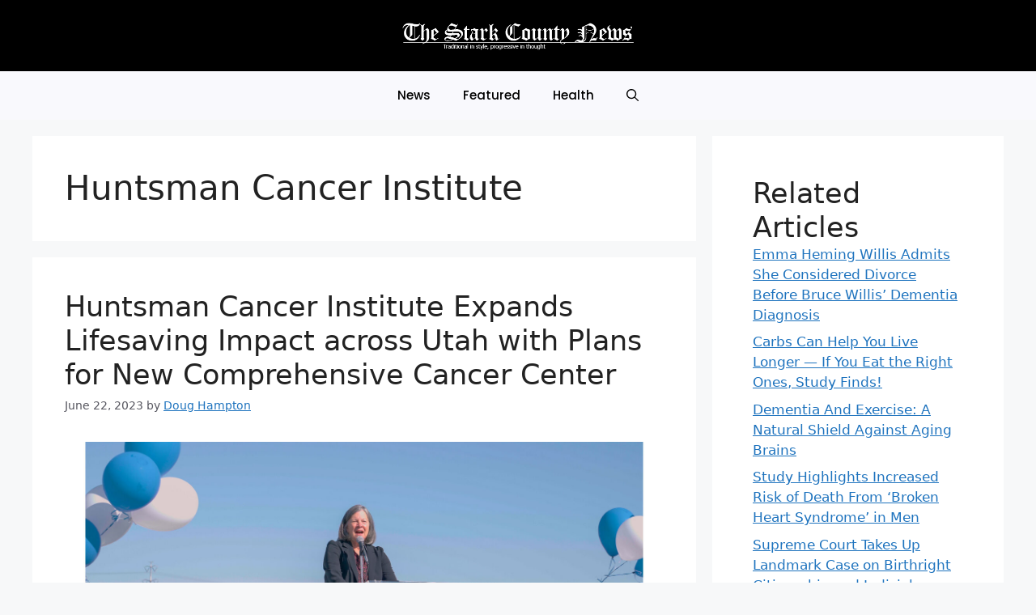

--- FILE ---
content_type: text/html; charset=UTF-8
request_url: https://countyenews.com/tag/huntsman-cancer-institute/
body_size: 16328
content:
<!DOCTYPE html>
<html lang="en-US">
<head>
	<meta charset="UTF-8">
	<meta name='robots' content='index, follow, max-image-preview:large, max-snippet:-1, max-video-preview:-1' />
<meta name="viewport" content="width=device-width, initial-scale=1">
	<!-- This site is optimized with the Yoast SEO plugin v22.2 - https://yoast.com/wordpress/plugins/seo/ -->
	<title>Huntsman Cancer Institute Archives - Stark County News</title>
	<link rel="canonical" href="https://countyenews.com/tag/huntsman-cancer-institute/" />
	<meta property="og:locale" content="en_US" />
	<meta property="og:type" content="article" />
	<meta property="og:title" content="Huntsman Cancer Institute Archives - Stark County News" />
	<meta property="og:url" content="https://countyenews.com/tag/huntsman-cancer-institute/" />
	<meta property="og:site_name" content="Stark County News" />
	<meta name="twitter:card" content="summary_large_image" />
	<script type="application/ld+json" class="yoast-schema-graph">{"@context":"https://schema.org","@graph":[{"@type":"CollectionPage","@id":"https://countyenews.com/tag/huntsman-cancer-institute/","url":"https://countyenews.com/tag/huntsman-cancer-institute/","name":"Huntsman Cancer Institute Archives - Stark County News","isPartOf":{"@id":"https://mig.countyenews.com/#website"},"primaryImageOfPage":{"@id":"https://countyenews.com/tag/huntsman-cancer-institute/#primaryimage"},"image":{"@id":"https://countyenews.com/tag/huntsman-cancer-institute/#primaryimage"},"thumbnailUrl":"https://countyenews.com/wp-content/uploads/2023/06/Mary_Beckerle_Utah_County_Announcement-scaled.jpg","breadcrumb":{"@id":"https://countyenews.com/tag/huntsman-cancer-institute/#breadcrumb"},"inLanguage":"en-US"},{"@type":"ImageObject","inLanguage":"en-US","@id":"https://countyenews.com/tag/huntsman-cancer-institute/#primaryimage","url":"https://countyenews.com/wp-content/uploads/2023/06/Mary_Beckerle_Utah_County_Announcement-scaled.jpg","contentUrl":"https://countyenews.com/wp-content/uploads/2023/06/Mary_Beckerle_Utah_County_Announcement-scaled.jpg","width":2560,"height":1341},{"@type":"BreadcrumbList","@id":"https://countyenews.com/tag/huntsman-cancer-institute/#breadcrumb","itemListElement":[{"@type":"ListItem","position":1,"name":"Home","item":"https://countyenews.com/"},{"@type":"ListItem","position":2,"name":"Huntsman Cancer Institute"}]},{"@type":"WebSite","@id":"https://mig.countyenews.com/#website","url":"https://mig.countyenews.com/","name":"Stark County News","description":"The Online Home of The Stark County News","publisher":{"@id":"https://mig.countyenews.com/#organization"},"potentialAction":[{"@type":"SearchAction","target":{"@type":"EntryPoint","urlTemplate":"https://mig.countyenews.com/?s={search_term_string}"},"query-input":"required name=search_term_string"}],"inLanguage":"en-US"},{"@type":"Organization","@id":"https://mig.countyenews.com/#organization","name":"Stark County News","url":"https://mig.countyenews.com/","logo":{"@type":"ImageObject","inLanguage":"en-US","@id":"https://mig.countyenews.com/#/schema/logo/image/","url":"https://countyenews.com/wp-content/uploads/2024/02/logo-2-2.png","contentUrl":"https://countyenews.com/wp-content/uploads/2024/02/logo-2-2.png","width":936,"height":95,"caption":"Stark County News"},"image":{"@id":"https://mig.countyenews.com/#/schema/logo/image/"}}]}</script>
	<!-- / Yoast SEO plugin. -->


<link href='https://fonts.gstatic.com' crossorigin rel='preconnect' />
<link href='https://fonts.googleapis.com' crossorigin rel='preconnect' />
<link rel="alternate" type="application/rss+xml" title="Stark County News &raquo; Feed" href="https://countyenews.com/feed/" />
<link rel="alternate" type="application/rss+xml" title="Stark County News &raquo; Comments Feed" href="https://countyenews.com/comments/feed/" />
<link rel="alternate" type="application/rss+xml" title="Stark County News &raquo; Huntsman Cancer Institute Tag Feed" href="https://countyenews.com/tag/huntsman-cancer-institute/feed/" />
<style id='wp-img-auto-sizes-contain-inline-css'>
img:is([sizes=auto i],[sizes^="auto," i]){contain-intrinsic-size:3000px 1500px}
/*# sourceURL=wp-img-auto-sizes-contain-inline-css */
</style>
<style id='wp-emoji-styles-inline-css'>

	img.wp-smiley, img.emoji {
		display: inline !important;
		border: none !important;
		box-shadow: none !important;
		height: 1em !important;
		width: 1em !important;
		margin: 0 0.07em !important;
		vertical-align: -0.1em !important;
		background: none !important;
		padding: 0 !important;
	}
/*# sourceURL=wp-emoji-styles-inline-css */
</style>
<style id='wp-block-library-inline-css'>
:root{--wp-block-synced-color:#7a00df;--wp-block-synced-color--rgb:122,0,223;--wp-bound-block-color:var(--wp-block-synced-color);--wp-editor-canvas-background:#ddd;--wp-admin-theme-color:#007cba;--wp-admin-theme-color--rgb:0,124,186;--wp-admin-theme-color-darker-10:#006ba1;--wp-admin-theme-color-darker-10--rgb:0,107,160.5;--wp-admin-theme-color-darker-20:#005a87;--wp-admin-theme-color-darker-20--rgb:0,90,135;--wp-admin-border-width-focus:2px}@media (min-resolution:192dpi){:root{--wp-admin-border-width-focus:1.5px}}.wp-element-button{cursor:pointer}:root .has-very-light-gray-background-color{background-color:#eee}:root .has-very-dark-gray-background-color{background-color:#313131}:root .has-very-light-gray-color{color:#eee}:root .has-very-dark-gray-color{color:#313131}:root .has-vivid-green-cyan-to-vivid-cyan-blue-gradient-background{background:linear-gradient(135deg,#00d084,#0693e3)}:root .has-purple-crush-gradient-background{background:linear-gradient(135deg,#34e2e4,#4721fb 50%,#ab1dfe)}:root .has-hazy-dawn-gradient-background{background:linear-gradient(135deg,#faaca8,#dad0ec)}:root .has-subdued-olive-gradient-background{background:linear-gradient(135deg,#fafae1,#67a671)}:root .has-atomic-cream-gradient-background{background:linear-gradient(135deg,#fdd79a,#004a59)}:root .has-nightshade-gradient-background{background:linear-gradient(135deg,#330968,#31cdcf)}:root .has-midnight-gradient-background{background:linear-gradient(135deg,#020381,#2874fc)}:root{--wp--preset--font-size--normal:16px;--wp--preset--font-size--huge:42px}.has-regular-font-size{font-size:1em}.has-larger-font-size{font-size:2.625em}.has-normal-font-size{font-size:var(--wp--preset--font-size--normal)}.has-huge-font-size{font-size:var(--wp--preset--font-size--huge)}.has-text-align-center{text-align:center}.has-text-align-left{text-align:left}.has-text-align-right{text-align:right}.has-fit-text{white-space:nowrap!important}#end-resizable-editor-section{display:none}.aligncenter{clear:both}.items-justified-left{justify-content:flex-start}.items-justified-center{justify-content:center}.items-justified-right{justify-content:flex-end}.items-justified-space-between{justify-content:space-between}.screen-reader-text{border:0;clip-path:inset(50%);height:1px;margin:-1px;overflow:hidden;padding:0;position:absolute;width:1px;word-wrap:normal!important}.screen-reader-text:focus{background-color:#ddd;clip-path:none;color:#444;display:block;font-size:1em;height:auto;left:5px;line-height:normal;padding:15px 23px 14px;text-decoration:none;top:5px;width:auto;z-index:100000}html :where(.has-border-color){border-style:solid}html :where([style*=border-top-color]){border-top-style:solid}html :where([style*=border-right-color]){border-right-style:solid}html :where([style*=border-bottom-color]){border-bottom-style:solid}html :where([style*=border-left-color]){border-left-style:solid}html :where([style*=border-width]){border-style:solid}html :where([style*=border-top-width]){border-top-style:solid}html :where([style*=border-right-width]){border-right-style:solid}html :where([style*=border-bottom-width]){border-bottom-style:solid}html :where([style*=border-left-width]){border-left-style:solid}html :where(img[class*=wp-image-]){height:auto;max-width:100%}:where(figure){margin:0 0 1em}html :where(.is-position-sticky){--wp-admin--admin-bar--position-offset:var(--wp-admin--admin-bar--height,0px)}@media screen and (max-width:600px){html :where(.is-position-sticky){--wp-admin--admin-bar--position-offset:0px}}

/*# sourceURL=wp-block-library-inline-css */
</style><style id='wp-block-categories-inline-css'>
.wp-block-categories{box-sizing:border-box}.wp-block-categories.alignleft{margin-right:2em}.wp-block-categories.alignright{margin-left:2em}.wp-block-categories.wp-block-categories-dropdown.aligncenter{text-align:center}.wp-block-categories .wp-block-categories__label{display:block;width:100%}
/*# sourceURL=https://countyenews.com/wp-includes/blocks/categories/style.min.css */
</style>
<style id='wp-block-latest-posts-inline-css'>
.wp-block-latest-posts{box-sizing:border-box}.wp-block-latest-posts.alignleft{margin-right:2em}.wp-block-latest-posts.alignright{margin-left:2em}.wp-block-latest-posts.wp-block-latest-posts__list{list-style:none}.wp-block-latest-posts.wp-block-latest-posts__list li{clear:both;overflow-wrap:break-word}.wp-block-latest-posts.is-grid{display:flex;flex-wrap:wrap}.wp-block-latest-posts.is-grid li{margin:0 1.25em 1.25em 0;width:100%}@media (min-width:600px){.wp-block-latest-posts.columns-2 li{width:calc(50% - .625em)}.wp-block-latest-posts.columns-2 li:nth-child(2n){margin-right:0}.wp-block-latest-posts.columns-3 li{width:calc(33.33333% - .83333em)}.wp-block-latest-posts.columns-3 li:nth-child(3n){margin-right:0}.wp-block-latest-posts.columns-4 li{width:calc(25% - .9375em)}.wp-block-latest-posts.columns-4 li:nth-child(4n){margin-right:0}.wp-block-latest-posts.columns-5 li{width:calc(20% - 1em)}.wp-block-latest-posts.columns-5 li:nth-child(5n){margin-right:0}.wp-block-latest-posts.columns-6 li{width:calc(16.66667% - 1.04167em)}.wp-block-latest-posts.columns-6 li:nth-child(6n){margin-right:0}}:root :where(.wp-block-latest-posts.is-grid){padding:0}:root :where(.wp-block-latest-posts.wp-block-latest-posts__list){padding-left:0}.wp-block-latest-posts__post-author,.wp-block-latest-posts__post-date{display:block;font-size:.8125em}.wp-block-latest-posts__post-excerpt,.wp-block-latest-posts__post-full-content{margin-bottom:1em;margin-top:.5em}.wp-block-latest-posts__featured-image a{display:inline-block}.wp-block-latest-posts__featured-image img{height:auto;max-width:100%;width:auto}.wp-block-latest-posts__featured-image.alignleft{float:left;margin-right:1em}.wp-block-latest-posts__featured-image.alignright{float:right;margin-left:1em}.wp-block-latest-posts__featured-image.aligncenter{margin-bottom:1em;text-align:center}
/*# sourceURL=https://countyenews.com/wp-includes/blocks/latest-posts/style.min.css */
</style>
<style id='global-styles-inline-css'>
:root{--wp--preset--aspect-ratio--square: 1;--wp--preset--aspect-ratio--4-3: 4/3;--wp--preset--aspect-ratio--3-4: 3/4;--wp--preset--aspect-ratio--3-2: 3/2;--wp--preset--aspect-ratio--2-3: 2/3;--wp--preset--aspect-ratio--16-9: 16/9;--wp--preset--aspect-ratio--9-16: 9/16;--wp--preset--color--black: #000000;--wp--preset--color--cyan-bluish-gray: #abb8c3;--wp--preset--color--white: #ffffff;--wp--preset--color--pale-pink: #f78da7;--wp--preset--color--vivid-red: #cf2e2e;--wp--preset--color--luminous-vivid-orange: #ff6900;--wp--preset--color--luminous-vivid-amber: #fcb900;--wp--preset--color--light-green-cyan: #7bdcb5;--wp--preset--color--vivid-green-cyan: #00d084;--wp--preset--color--pale-cyan-blue: #8ed1fc;--wp--preset--color--vivid-cyan-blue: #0693e3;--wp--preset--color--vivid-purple: #9b51e0;--wp--preset--color--contrast: var(--contrast);--wp--preset--color--contrast-2: var(--contrast-2);--wp--preset--color--contrast-3: var(--contrast-3);--wp--preset--color--base: var(--base);--wp--preset--color--base-2: var(--base-2);--wp--preset--color--base-3: var(--base-3);--wp--preset--color--accent: var(--accent);--wp--preset--gradient--vivid-cyan-blue-to-vivid-purple: linear-gradient(135deg,rgb(6,147,227) 0%,rgb(155,81,224) 100%);--wp--preset--gradient--light-green-cyan-to-vivid-green-cyan: linear-gradient(135deg,rgb(122,220,180) 0%,rgb(0,208,130) 100%);--wp--preset--gradient--luminous-vivid-amber-to-luminous-vivid-orange: linear-gradient(135deg,rgb(252,185,0) 0%,rgb(255,105,0) 100%);--wp--preset--gradient--luminous-vivid-orange-to-vivid-red: linear-gradient(135deg,rgb(255,105,0) 0%,rgb(207,46,46) 100%);--wp--preset--gradient--very-light-gray-to-cyan-bluish-gray: linear-gradient(135deg,rgb(238,238,238) 0%,rgb(169,184,195) 100%);--wp--preset--gradient--cool-to-warm-spectrum: linear-gradient(135deg,rgb(74,234,220) 0%,rgb(151,120,209) 20%,rgb(207,42,186) 40%,rgb(238,44,130) 60%,rgb(251,105,98) 80%,rgb(254,248,76) 100%);--wp--preset--gradient--blush-light-purple: linear-gradient(135deg,rgb(255,206,236) 0%,rgb(152,150,240) 100%);--wp--preset--gradient--blush-bordeaux: linear-gradient(135deg,rgb(254,205,165) 0%,rgb(254,45,45) 50%,rgb(107,0,62) 100%);--wp--preset--gradient--luminous-dusk: linear-gradient(135deg,rgb(255,203,112) 0%,rgb(199,81,192) 50%,rgb(65,88,208) 100%);--wp--preset--gradient--pale-ocean: linear-gradient(135deg,rgb(255,245,203) 0%,rgb(182,227,212) 50%,rgb(51,167,181) 100%);--wp--preset--gradient--electric-grass: linear-gradient(135deg,rgb(202,248,128) 0%,rgb(113,206,126) 100%);--wp--preset--gradient--midnight: linear-gradient(135deg,rgb(2,3,129) 0%,rgb(40,116,252) 100%);--wp--preset--font-size--small: 13px;--wp--preset--font-size--medium: 20px;--wp--preset--font-size--large: 36px;--wp--preset--font-size--x-large: 42px;--wp--preset--spacing--20: 0.44rem;--wp--preset--spacing--30: 0.67rem;--wp--preset--spacing--40: 1rem;--wp--preset--spacing--50: 1.5rem;--wp--preset--spacing--60: 2.25rem;--wp--preset--spacing--70: 3.38rem;--wp--preset--spacing--80: 5.06rem;--wp--preset--shadow--natural: 6px 6px 9px rgba(0, 0, 0, 0.2);--wp--preset--shadow--deep: 12px 12px 50px rgba(0, 0, 0, 0.4);--wp--preset--shadow--sharp: 6px 6px 0px rgba(0, 0, 0, 0.2);--wp--preset--shadow--outlined: 6px 6px 0px -3px rgb(255, 255, 255), 6px 6px rgb(0, 0, 0);--wp--preset--shadow--crisp: 6px 6px 0px rgb(0, 0, 0);}:where(.is-layout-flex){gap: 0.5em;}:where(.is-layout-grid){gap: 0.5em;}body .is-layout-flex{display: flex;}.is-layout-flex{flex-wrap: wrap;align-items: center;}.is-layout-flex > :is(*, div){margin: 0;}body .is-layout-grid{display: grid;}.is-layout-grid > :is(*, div){margin: 0;}:where(.wp-block-columns.is-layout-flex){gap: 2em;}:where(.wp-block-columns.is-layout-grid){gap: 2em;}:where(.wp-block-post-template.is-layout-flex){gap: 1.25em;}:where(.wp-block-post-template.is-layout-grid){gap: 1.25em;}.has-black-color{color: var(--wp--preset--color--black) !important;}.has-cyan-bluish-gray-color{color: var(--wp--preset--color--cyan-bluish-gray) !important;}.has-white-color{color: var(--wp--preset--color--white) !important;}.has-pale-pink-color{color: var(--wp--preset--color--pale-pink) !important;}.has-vivid-red-color{color: var(--wp--preset--color--vivid-red) !important;}.has-luminous-vivid-orange-color{color: var(--wp--preset--color--luminous-vivid-orange) !important;}.has-luminous-vivid-amber-color{color: var(--wp--preset--color--luminous-vivid-amber) !important;}.has-light-green-cyan-color{color: var(--wp--preset--color--light-green-cyan) !important;}.has-vivid-green-cyan-color{color: var(--wp--preset--color--vivid-green-cyan) !important;}.has-pale-cyan-blue-color{color: var(--wp--preset--color--pale-cyan-blue) !important;}.has-vivid-cyan-blue-color{color: var(--wp--preset--color--vivid-cyan-blue) !important;}.has-vivid-purple-color{color: var(--wp--preset--color--vivid-purple) !important;}.has-black-background-color{background-color: var(--wp--preset--color--black) !important;}.has-cyan-bluish-gray-background-color{background-color: var(--wp--preset--color--cyan-bluish-gray) !important;}.has-white-background-color{background-color: var(--wp--preset--color--white) !important;}.has-pale-pink-background-color{background-color: var(--wp--preset--color--pale-pink) !important;}.has-vivid-red-background-color{background-color: var(--wp--preset--color--vivid-red) !important;}.has-luminous-vivid-orange-background-color{background-color: var(--wp--preset--color--luminous-vivid-orange) !important;}.has-luminous-vivid-amber-background-color{background-color: var(--wp--preset--color--luminous-vivid-amber) !important;}.has-light-green-cyan-background-color{background-color: var(--wp--preset--color--light-green-cyan) !important;}.has-vivid-green-cyan-background-color{background-color: var(--wp--preset--color--vivid-green-cyan) !important;}.has-pale-cyan-blue-background-color{background-color: var(--wp--preset--color--pale-cyan-blue) !important;}.has-vivid-cyan-blue-background-color{background-color: var(--wp--preset--color--vivid-cyan-blue) !important;}.has-vivid-purple-background-color{background-color: var(--wp--preset--color--vivid-purple) !important;}.has-black-border-color{border-color: var(--wp--preset--color--black) !important;}.has-cyan-bluish-gray-border-color{border-color: var(--wp--preset--color--cyan-bluish-gray) !important;}.has-white-border-color{border-color: var(--wp--preset--color--white) !important;}.has-pale-pink-border-color{border-color: var(--wp--preset--color--pale-pink) !important;}.has-vivid-red-border-color{border-color: var(--wp--preset--color--vivid-red) !important;}.has-luminous-vivid-orange-border-color{border-color: var(--wp--preset--color--luminous-vivid-orange) !important;}.has-luminous-vivid-amber-border-color{border-color: var(--wp--preset--color--luminous-vivid-amber) !important;}.has-light-green-cyan-border-color{border-color: var(--wp--preset--color--light-green-cyan) !important;}.has-vivid-green-cyan-border-color{border-color: var(--wp--preset--color--vivid-green-cyan) !important;}.has-pale-cyan-blue-border-color{border-color: var(--wp--preset--color--pale-cyan-blue) !important;}.has-vivid-cyan-blue-border-color{border-color: var(--wp--preset--color--vivid-cyan-blue) !important;}.has-vivid-purple-border-color{border-color: var(--wp--preset--color--vivid-purple) !important;}.has-vivid-cyan-blue-to-vivid-purple-gradient-background{background: var(--wp--preset--gradient--vivid-cyan-blue-to-vivid-purple) !important;}.has-light-green-cyan-to-vivid-green-cyan-gradient-background{background: var(--wp--preset--gradient--light-green-cyan-to-vivid-green-cyan) !important;}.has-luminous-vivid-amber-to-luminous-vivid-orange-gradient-background{background: var(--wp--preset--gradient--luminous-vivid-amber-to-luminous-vivid-orange) !important;}.has-luminous-vivid-orange-to-vivid-red-gradient-background{background: var(--wp--preset--gradient--luminous-vivid-orange-to-vivid-red) !important;}.has-very-light-gray-to-cyan-bluish-gray-gradient-background{background: var(--wp--preset--gradient--very-light-gray-to-cyan-bluish-gray) !important;}.has-cool-to-warm-spectrum-gradient-background{background: var(--wp--preset--gradient--cool-to-warm-spectrum) !important;}.has-blush-light-purple-gradient-background{background: var(--wp--preset--gradient--blush-light-purple) !important;}.has-blush-bordeaux-gradient-background{background: var(--wp--preset--gradient--blush-bordeaux) !important;}.has-luminous-dusk-gradient-background{background: var(--wp--preset--gradient--luminous-dusk) !important;}.has-pale-ocean-gradient-background{background: var(--wp--preset--gradient--pale-ocean) !important;}.has-electric-grass-gradient-background{background: var(--wp--preset--gradient--electric-grass) !important;}.has-midnight-gradient-background{background: var(--wp--preset--gradient--midnight) !important;}.has-small-font-size{font-size: var(--wp--preset--font-size--small) !important;}.has-medium-font-size{font-size: var(--wp--preset--font-size--medium) !important;}.has-large-font-size{font-size: var(--wp--preset--font-size--large) !important;}.has-x-large-font-size{font-size: var(--wp--preset--font-size--x-large) !important;}
/*# sourceURL=global-styles-inline-css */
</style>

<style id='classic-theme-styles-inline-css'>
/*! This file is auto-generated */
.wp-block-button__link{color:#fff;background-color:#32373c;border-radius:9999px;box-shadow:none;text-decoration:none;padding:calc(.667em + 2px) calc(1.333em + 2px);font-size:1.125em}.wp-block-file__button{background:#32373c;color:#fff;text-decoration:none}
/*# sourceURL=/wp-includes/css/classic-themes.min.css */
</style>
<link rel='stylesheet' id='affiliate-block-fontawesome-css' href='https://countyenews.com/wp-content/plugins/affiliatebooster-blocks/dist/assets/fontawesome/css/all.min.css?ver=1758633397' media='all' />
<link rel='stylesheet' id='everest-forms-general-css' href='https://countyenews.com/wp-content/plugins/everest-forms/assets/css/everest-forms.css?ver=2.0.7' media='all' />
<link rel='stylesheet' id='uagb-block-positioning-css-css' href='https://countyenews.com/wp-content/plugins/ultimate-addons-for-gutenberg/assets/css/spectra-block-positioning.min.css?ver=2.12.4' media='all' />
<link rel='stylesheet' id='uag-style-1909-css' href='https://countyenews.com/wp-content/uploads/uag-plugin/assets/2000/uag-css-1909.css?ver=1758633343' media='all' />
<link rel='stylesheet' id='generate-style-css' href='https://countyenews.com/wp-content/themes/generatepress/assets/css/main.min.css?ver=3.4.0' media='all' />
<style id='generate-style-inline-css'>
body{background-color:var(--base-2);color:var(--contrast);}a{color:var(--accent);}a{text-decoration:underline;}.entry-title a, .site-branding a, a.button, .wp-block-button__link, .main-navigation a{text-decoration:none;}a:hover, a:focus, a:active{color:var(--contrast);}.wp-block-group__inner-container{max-width:1200px;margin-left:auto;margin-right:auto;}.site-header .header-image{width:470px;}:root{--contrast:#222222;--contrast-2:#575760;--contrast-3:#b2b2be;--base:#f0f0f0;--base-2:#f7f8f9;--base-3:#ffffff;--accent:#1e73be;}:root .has-contrast-color{color:var(--contrast);}:root .has-contrast-background-color{background-color:var(--contrast);}:root .has-contrast-2-color{color:var(--contrast-2);}:root .has-contrast-2-background-color{background-color:var(--contrast-2);}:root .has-contrast-3-color{color:var(--contrast-3);}:root .has-contrast-3-background-color{background-color:var(--contrast-3);}:root .has-base-color{color:var(--base);}:root .has-base-background-color{background-color:var(--base);}:root .has-base-2-color{color:var(--base-2);}:root .has-base-2-background-color{background-color:var(--base-2);}:root .has-base-3-color{color:var(--base-3);}:root .has-base-3-background-color{background-color:var(--base-3);}:root .has-accent-color{color:var(--accent);}:root .has-accent-background-color{background-color:var(--accent);}.gp-modal:not(.gp-modal--open):not(.gp-modal--transition){display:none;}.gp-modal--transition:not(.gp-modal--open){pointer-events:none;}.gp-modal-overlay:not(.gp-modal-overlay--open):not(.gp-modal--transition){display:none;}.gp-modal__overlay{display:none;position:fixed;top:0;left:0;right:0;bottom:0;background:rgba(0,0,0,0.2);display:flex;justify-content:center;align-items:center;z-index:10000;backdrop-filter:blur(3px);transition:opacity 500ms ease;opacity:0;}.gp-modal--open:not(.gp-modal--transition) .gp-modal__overlay{opacity:1;}.gp-modal__container{max-width:100%;max-height:100vh;transform:scale(0.9);transition:transform 500ms ease;padding:0 10px;}.gp-modal--open:not(.gp-modal--transition) .gp-modal__container{transform:scale(1);}.search-modal-fields{display:flex;}.gp-search-modal .gp-modal__overlay{align-items:flex-start;padding-top:25vh;background:var(--gp-search-modal-overlay-bg-color);}.search-modal-form{width:500px;max-width:100%;background-color:var(--gp-search-modal-bg-color);color:var(--gp-search-modal-text-color);}.search-modal-form .search-field, .search-modal-form .search-field:focus{width:100%;height:60px;background-color:transparent;border:0;appearance:none;color:currentColor;}.search-modal-fields button, .search-modal-fields button:active, .search-modal-fields button:focus, .search-modal-fields button:hover{background-color:transparent;border:0;color:currentColor;width:60px;}.main-navigation a, .main-navigation .menu-toggle, .main-navigation .menu-bar-items{font-family:Poppins, poppins;font-weight:500;}.top-bar{background-color:#636363;color:#ffffff;}.top-bar a{color:#ffffff;}.top-bar a:hover{color:#303030;}.site-header{background-color:#000000;}.main-title a,.main-title a:hover{color:var(--contrast);}.site-description{color:var(--contrast-2);}.main-navigation,.main-navigation ul ul{background-color:#F9F9FD;}.main-navigation .main-nav ul li a, .main-navigation .menu-toggle, .main-navigation .menu-bar-items{color:#000000;}.main-navigation .main-nav ul li:not([class*="current-menu-"]):hover > a, .main-navigation .main-nav ul li:not([class*="current-menu-"]):focus > a, .main-navigation .main-nav ul li.sfHover:not([class*="current-menu-"]) > a, .main-navigation .menu-bar-item:hover > a, .main-navigation .menu-bar-item.sfHover > a{color:#0d0756;}button.menu-toggle:hover,button.menu-toggle:focus{color:#000000;}.main-navigation .main-nav ul li[class*="current-menu-"] > a{color:var(--accent);}.navigation-search input[type="search"],.navigation-search input[type="search"]:active, .navigation-search input[type="search"]:focus, .main-navigation .main-nav ul li.search-item.active > a, .main-navigation .menu-bar-items .search-item.active > a{color:#0d0756;}.main-navigation ul ul{background-color:rgba(0,0,0,0.04);}.main-navigation .main-nav ul ul li a{color:#ffffff;}.separate-containers .inside-article, .separate-containers .comments-area, .separate-containers .page-header, .one-container .container, .separate-containers .paging-navigation, .inside-page-header{background-color:var(--base-3);}.entry-title a{color:var(--contrast);}.entry-title a:hover{color:var(--contrast-2);}.entry-meta{color:var(--contrast-2);}.sidebar .widget{background-color:var(--base-3);}.footer-widgets{background-color:var(--base-3);}.site-info{background-color:var(--base-3);}input[type="text"],input[type="email"],input[type="url"],input[type="password"],input[type="search"],input[type="tel"],input[type="number"],textarea,select{color:var(--contrast);background-color:var(--base-2);border-color:var(--base);}input[type="text"]:focus,input[type="email"]:focus,input[type="url"]:focus,input[type="password"]:focus,input[type="search"]:focus,input[type="tel"]:focus,input[type="number"]:focus,textarea:focus,select:focus{color:var(--contrast);background-color:var(--base-2);border-color:var(--contrast-3);}button,html input[type="button"],input[type="reset"],input[type="submit"],a.button,a.wp-block-button__link:not(.has-background){color:#ffffff;background-color:#55555e;}button:hover,html input[type="button"]:hover,input[type="reset"]:hover,input[type="submit"]:hover,a.button:hover,button:focus,html input[type="button"]:focus,input[type="reset"]:focus,input[type="submit"]:focus,a.button:focus,a.wp-block-button__link:not(.has-background):active,a.wp-block-button__link:not(.has-background):focus,a.wp-block-button__link:not(.has-background):hover{color:#ffffff;background-color:#3f4047;}a.generate-back-to-top{background-color:rgba( 0,0,0,0.4 );color:#ffffff;}a.generate-back-to-top:hover,a.generate-back-to-top:focus{background-color:rgba( 0,0,0,0.6 );color:#ffffff;}:root{--gp-search-modal-bg-color:var(--base-3);--gp-search-modal-text-color:var(--contrast);--gp-search-modal-overlay-bg-color:rgba(0,0,0,0.2);}@media (max-width:768px){.main-navigation .menu-bar-item:hover > a, .main-navigation .menu-bar-item.sfHover > a{background:none;color:#000000;}}.nav-below-header .main-navigation .inside-navigation.grid-container, .nav-above-header .main-navigation .inside-navigation.grid-container{padding:0px 20px 0px 20px;}.site-main .wp-block-group__inner-container{padding:40px;}.separate-containers .paging-navigation{padding-top:20px;padding-bottom:20px;}.entry-content .alignwide, body:not(.no-sidebar) .entry-content .alignfull{margin-left:-40px;width:calc(100% + 80px);max-width:calc(100% + 80px);}.rtl .menu-item-has-children .dropdown-menu-toggle{padding-left:20px;}.rtl .main-navigation .main-nav ul li.menu-item-has-children > a{padding-right:20px;}@media (max-width:768px){.separate-containers .inside-article, .separate-containers .comments-area, .separate-containers .page-header, .separate-containers .paging-navigation, .one-container .site-content, .inside-page-header{padding:30px;}.site-main .wp-block-group__inner-container{padding:30px;}.inside-top-bar{padding-right:30px;padding-left:30px;}.inside-header{padding-right:30px;padding-left:30px;}.widget-area .widget{padding-top:30px;padding-right:30px;padding-bottom:30px;padding-left:30px;}.footer-widgets-container{padding-top:30px;padding-right:30px;padding-bottom:30px;padding-left:30px;}.inside-site-info{padding-right:30px;padding-left:30px;}.entry-content .alignwide, body:not(.no-sidebar) .entry-content .alignfull{margin-left:-30px;width:calc(100% + 60px);max-width:calc(100% + 60px);}.one-container .site-main .paging-navigation{margin-bottom:20px;}}/* End cached CSS */.is-right-sidebar{width:30%;}.is-left-sidebar{width:30%;}.site-content .content-area{width:70%;}@media (max-width:768px){.main-navigation .menu-toggle,.sidebar-nav-mobile:not(#sticky-placeholder){display:block;}.main-navigation ul,.gen-sidebar-nav,.main-navigation:not(.slideout-navigation):not(.toggled) .main-nav > ul,.has-inline-mobile-toggle #site-navigation .inside-navigation > *:not(.navigation-search):not(.main-nav){display:none;}.nav-align-right .inside-navigation,.nav-align-center .inside-navigation{justify-content:space-between;}}
.dynamic-author-image-rounded{border-radius:100%;}.dynamic-featured-image, .dynamic-author-image{vertical-align:middle;}.one-container.blog .dynamic-content-template:not(:last-child), .one-container.archive .dynamic-content-template:not(:last-child){padding-bottom:0px;}.dynamic-entry-excerpt > p:last-child{margin-bottom:0px;}
/*# sourceURL=generate-style-inline-css */
</style>
<link rel='stylesheet' id='generate-google-fonts-css' href='https://fonts.googleapis.com/css?family=Poppins%3A100%2C100italic%2C200%2C200italic%2C300%2C300italic%2Cregular%2Citalic%2C500%2C500italic%2C600%2C600italic%2C700%2C700italic%2C800%2C800italic%2C900%2C900italic&#038;display=auto&#038;ver=3.4.0' media='all' />
<style id='generateblocks-inline-css'>
.gb-container .wp-block-image img{vertical-align:middle;}.gb-container .gb-shape{position:absolute;overflow:hidden;pointer-events:none;line-height:0;}.gb-container .gb-shape svg{fill:currentColor;}.gb-container.gb-tabs__item:not(.gb-tabs__item-open){display:none;}.gb-container-185555fa{font-size:15px;background-color:#080718;}.gb-container-0718da6c{max-width:1200px;padding:20px 40px 0;margin-right:auto;margin-left:auto;background-color:#080718;}.gb-container-3920ab7d{height:100%;}.gb-grid-wrapper > .gb-grid-column-3920ab7d{width:38%;}.gb-container-ac8d8f1d{display:flex;}.gb-container-94a4d310{height:100%;}.gb-grid-wrapper > .gb-grid-column-94a4d310{width:40%;}.gb-container-116f7293{height:100%;}.gb-grid-wrapper > .gb-grid-column-116f7293{width:50%;}.gb-container-b1086863{height:100%;}.gb-grid-wrapper > .gb-grid-column-b1086863{width:50%;}.gb-container-efeb8770{height:100%;}.gb-grid-wrapper > .gb-grid-column-efeb8770{width:22%;}.gb-container-06eb4c9d{margin-top:60px;border-top:1px solid rgba(255, 255, 255, 0.3);}.gb-container-433c3e13{max-width:1200px;padding-top:20px;padding-bottom:20px;margin-right:auto;margin-left:auto;}.gb-container-920786a0{height:100%;}.gb-grid-wrapper > .gb-grid-column-920786a0{flex-grow:1;}.gb-container-ec95483c{height:100%;display:flex;column-gap:20px;}.gb-grid-wrapper{display:flex;flex-wrap:wrap;}.gb-grid-column{box-sizing:border-box;}.gb-grid-wrapper .wp-block-image{margin-bottom:0;}.gb-grid-wrapper-54bb1823{margin-left:-100px;}.gb-grid-wrapper-54bb1823 > .gb-grid-column{padding-left:100px;}.gb-grid-wrapper-faf8f899{margin-left:-40px;}.gb-grid-wrapper-faf8f899 > .gb-grid-column{padding-left:40px;}.gb-grid-wrapper-7e319fe4{align-items:center;margin-left:-20px;}.gb-grid-wrapper-7e319fe4 > .gb-grid-column{padding-left:20px;}.gb-block-image img{vertical-align:middle;}.gb-block-image-69839b6a{margin-top:80px;margin-bottom:20px;float:left;}.gb-image-69839b6a{width:360px;height:50px;}.gb-icon svg{fill:currentColor;}.gb-highlight{background:none;color:unset;}p.gb-headline-3ac9509b{font-size:15px;color:#ffffff;}h5.gb-headline-01972a14{font-weight:600;margin-top:80px;margin-bottom:30px;color:#ffffff;}p.gb-headline-c22aa6b1{display:flex;align-items:center;column-gap:0.5em;font-weight:normal;margin-bottom:1em;color:#ffffff;}p.gb-headline-c22aa6b1 a{color:#ffffff;}p.gb-headline-c22aa6b1 a:hover{color:var(--contrast-3);}p.gb-headline-c22aa6b1 .gb-icon{line-height:0;color:#ffffff;padding-right:0.5em;}p.gb-headline-c22aa6b1 .gb-icon svg{width:1.5em;height:1.5em;}p.gb-headline-bde1a652{display:flex;align-items:center;column-gap:0.5em;font-weight:normal;margin-bottom:1em;color:#ffffff;}p.gb-headline-bde1a652 a{color:#ffffff;}p.gb-headline-bde1a652 a:hover{color:var(--contrast-3);}p.gb-headline-bde1a652 .gb-icon{line-height:0;color:#ffffff;padding-right:0.5em;}p.gb-headline-bde1a652 .gb-icon svg{width:1.5em;height:1.5em;}p.gb-headline-345f5981{display:flex;align-items:center;column-gap:0.5em;font-weight:normal;margin-bottom:1em;color:#ffffff;}p.gb-headline-345f5981 a{color:#ffffff;}p.gb-headline-345f5981 a:hover{color:var(--contrast-3);}p.gb-headline-345f5981 .gb-icon{line-height:0;color:#ffffff;padding-right:0.5em;}p.gb-headline-345f5981 .gb-icon svg{width:1.5em;height:1.5em;}p.gb-headline-4b435124{display:flex;align-items:center;column-gap:0.5em;font-weight:normal;margin-bottom:1em;color:#ffffff;}p.gb-headline-4b435124 a{color:#ffffff;}p.gb-headline-4b435124 a:hover{color:var(--contrast-3);}p.gb-headline-4b435124 .gb-icon{line-height:0;color:#ffffff;padding-right:0.5em;}p.gb-headline-4b435124 .gb-icon svg{width:1.5em;height:1.5em;}p.gb-headline-e14cdff3{display:flex;align-items:center;column-gap:0.5em;font-weight:normal;margin-bottom:1em;color:#ffffff;}p.gb-headline-e14cdff3 a{color:#ffffff;}p.gb-headline-e14cdff3 a:hover{color:var(--contrast-3);}p.gb-headline-e14cdff3 .gb-icon{line-height:0;color:#ffffff;padding-right:0.5em;}p.gb-headline-e14cdff3 .gb-icon svg{width:1.5em;height:1.5em;}p.gb-headline-f82e1da6{display:flex;align-items:center;column-gap:0.5em;font-weight:normal;margin-bottom:1em;color:#ffffff;}p.gb-headline-f82e1da6 a{color:#ffffff;}p.gb-headline-f82e1da6 a:hover{color:var(--contrast-3);}p.gb-headline-f82e1da6 .gb-icon{line-height:0;color:#ffffff;padding-right:0.5em;}p.gb-headline-f82e1da6 .gb-icon svg{width:1.5em;height:1.5em;}h5.gb-headline-d4d3bd93{font-weight:600;margin-top:80px;margin-bottom:30px;color:#ffffff;}p.gb-headline-20f108e9{font-weight:normal;margin-bottom:1em;color:#ffffff;}p.gb-headline-20f108e9 a{color:#ffffff;}p.gb-headline-20f108e9 a:hover{color:var(--contrast-3);}p.gb-headline-cde6b64d{font-weight:normal;margin-bottom:1em;color:#ffffff;}p.gb-headline-cde6b64d a{color:#ffffff;}p.gb-headline-cde6b64d a:hover{color:var(--contrast-3);}p.gb-headline-7e56bb56{font-weight:normal;margin-bottom:1em;color:#ffffff;}p.gb-headline-7e56bb56 a{color:#ffffff;}p.gb-headline-7e56bb56 a:hover{color:var(--contrast-3);}p.gb-headline-7acef519{font-size:14px;text-align:center;margin-bottom:0px;color:#ffffff;}p.gb-headline-7acef519 a{color:#f9b700;}p.gb-headline-7acef519 a:hover{color:#9a7418;}.gb-button{text-decoration:none;}.gb-icon svg{fill:currentColor;}.gb-accordion__item:not(.gb-accordion__item-open) > .gb-button .gb-accordion__icon-open{display:none;}.gb-accordion__item.gb-accordion__item-open > .gb-button .gb-accordion__icon{display:none;}a.gb-button-10b34e11{display:inline-flex;align-items:center;justify-content:center;text-align:center;margin-right:20px;color:#ffffff;}a.gb-button-10b34e11:hover, a.gb-button-10b34e11:active, a.gb-button-10b34e11:focus{color:#00a36c;}a.gb-button-10b34e11 .gb-icon{line-height:0;}a.gb-button-10b34e11 .gb-icon svg{width:1em;height:1em;}a.gb-button-43afd8b1{display:inline-flex;align-items:center;justify-content:center;text-align:center;margin-right:20px;color:#ffffff;}a.gb-button-43afd8b1:hover, a.gb-button-43afd8b1:active, a.gb-button-43afd8b1:focus{color:#00a36c;}a.gb-button-43afd8b1 .gb-icon{line-height:0;}a.gb-button-43afd8b1 .gb-icon svg{width:1em;height:1em;}a.gb-button-eb30c8e4{display:inline-flex;align-items:center;justify-content:center;column-gap:0.5em;text-align:center;margin-right:20px;color:#ffffff;}a.gb-button-eb30c8e4:hover, a.gb-button-eb30c8e4:active, a.gb-button-eb30c8e4:focus{color:#00a36c;}a.gb-button-eb30c8e4 .gb-icon{line-height:0;}a.gb-button-eb30c8e4 .gb-icon svg{width:1em;height:1em;}@media (max-width: 1024px) {.gb-grid-wrapper > .gb-grid-column-3920ab7d{width:33.33%;}.gb-grid-wrapper > .gb-grid-column-94a4d310{width:33.33%;}.gb-grid-wrapper > .gb-grid-column-efeb8770{width:33.33%;}.gb-grid-wrapper-54bb1823{margin-left:-60px;}.gb-grid-wrapper-54bb1823 > .gb-grid-column{padding-left:60px;}}@media (max-width: 767px) {.gb-container-0718da6c{padding-right:30px;padding-left:30px;}.gb-grid-wrapper > .gb-grid-column-3920ab7d{width:100%;}.gb-grid-wrapper > .gb-grid-column-94a4d310{flex-grow:1;}.gb-grid-wrapper > .gb-grid-column-efeb8770{width:100%;}.gb-grid-wrapper > div.gb-grid-column-efeb8770{padding-bottom:0;}.gb-grid-wrapper > .gb-grid-column-920786a0{width:100%;}.gb-grid-wrapper > div.gb-grid-column-ec95483c{padding-bottom:0;}.gb-grid-wrapper-54bb1823 > .gb-grid-column{padding-bottom:30px;}.gb-grid-wrapper-7e319fe4{justify-content:center;}.gb-grid-wrapper-7e319fe4 > .gb-grid-column{padding-bottom:10px;}h5.gb-headline-01972a14{margin-top:50px;}h5.gb-headline-d4d3bd93{margin-top:50px;}p.gb-headline-7acef519{text-align:center;}}.gb-container-link{position:absolute;top:0;right:0;bottom:0;left:0;z-index:99;}
/*# sourceURL=generateblocks-inline-css */
</style>
<link rel='stylesheet' id='generate-blog-images-css' href='https://countyenews.com/wp-content/plugins/gp-premium/blog/functions/css/featured-images.min.css?ver=2.4.0' media='all' />
<script src="https://countyenews.com/wp-includes/js/jquery/jquery.min.js?ver=3.7.1" id="jquery-core-js"></script>
<script src="https://countyenews.com/wp-includes/js/jquery/jquery-migrate.min.js?ver=3.4.1" id="jquery-migrate-js"></script>
<link rel="https://api.w.org/" href="https://countyenews.com/wp-json/" /><link rel="alternate" title="JSON" type="application/json" href="https://countyenews.com/wp-json/wp/v2/tags/1909" /><link rel="EditURI" type="application/rsd+xml" title="RSD" href="https://countyenews.com/xmlrpc.php?rsd" />
<meta name="generator" content="WordPress 6.9" />
<meta name="generator" content="Everest Forms 2.0.7" />
<meta name="google-site-verification" content="5nDQmrldTLhgxcPzrllcFxtHhA5zGbXXCKMKBNxPnWI" />
<meta name="fo-verify" content="ab5284a7-2a1e-4e2b-bf3f-9c1d4f29ef53"><link rel="icon" href="https://countyenews.com/wp-content/uploads/2022/10/countyenews-copy.jpg" sizes="32x32" />
<link rel="icon" href="https://countyenews.com/wp-content/uploads/2022/10/countyenews-copy.jpg" sizes="192x192" />
<link rel="apple-touch-icon" href="https://countyenews.com/wp-content/uploads/2022/10/countyenews-copy.jpg" />
<meta name="msapplication-TileImage" content="https://countyenews.com/wp-content/uploads/2022/10/countyenews-copy.jpg" />
		<style id="wp-custom-css">
			#site-navigation {
    position: sticky;
    position: -webkit-sticky;
    top: 0;
}		</style>
		</head>

<body class="archive tag tag-huntsman-cancer-institute tag-1909 wp-custom-logo wp-embed-responsive wp-theme-generatepress everest-forms-no-js post-image-below-header post-image-aligned-center right-sidebar nav-below-header separate-containers header-aligned-center dropdown-hover" itemtype="https://schema.org/Blog" itemscope>
	<a class="screen-reader-text skip-link" href="#content" title="Skip to content">Skip to content</a>		<header class="site-header" id="masthead" aria-label="Site"  itemtype="https://schema.org/WPHeader" itemscope>
			<div class="inside-header grid-container">
				<div class="site-logo">
					<a href="https://countyenews.com/" rel="home">
						<img  class="header-image is-logo-image" alt="Stark County News" src="https://countyenews.com/wp-content/uploads/2024/02/logo-2-2.png" width="936" height="95" />
					</a>
				</div>			</div>
		</header>
				<nav class="main-navigation nav-align-center has-menu-bar-items sub-menu-right" id="site-navigation" aria-label="Primary"  itemtype="https://schema.org/SiteNavigationElement" itemscope>
			<div class="inside-navigation grid-container">
								<button class="menu-toggle" aria-controls="primary-menu" aria-expanded="false">
					<span class="gp-icon icon-menu-bars"><svg viewBox="0 0 512 512" aria-hidden="true" xmlns="http://www.w3.org/2000/svg" width="1em" height="1em"><path d="M0 96c0-13.255 10.745-24 24-24h464c13.255 0 24 10.745 24 24s-10.745 24-24 24H24c-13.255 0-24-10.745-24-24zm0 160c0-13.255 10.745-24 24-24h464c13.255 0 24 10.745 24 24s-10.745 24-24 24H24c-13.255 0-24-10.745-24-24zm0 160c0-13.255 10.745-24 24-24h464c13.255 0 24 10.745 24 24s-10.745 24-24 24H24c-13.255 0-24-10.745-24-24z" /></svg><svg viewBox="0 0 512 512" aria-hidden="true" xmlns="http://www.w3.org/2000/svg" width="1em" height="1em"><path d="M71.029 71.029c9.373-9.372 24.569-9.372 33.942 0L256 222.059l151.029-151.03c9.373-9.372 24.569-9.372 33.942 0 9.372 9.373 9.372 24.569 0 33.942L289.941 256l151.03 151.029c9.372 9.373 9.372 24.569 0 33.942-9.373 9.372-24.569 9.372-33.942 0L256 289.941l-151.029 151.03c-9.373 9.372-24.569 9.372-33.942 0-9.372-9.373-9.372-24.569 0-33.942L222.059 256 71.029 104.971c-9.372-9.373-9.372-24.569 0-33.942z" /></svg></span><span class="mobile-menu">Menu</span>				</button>
				<div id="primary-menu" class="main-nav"><ul id="menu-main-menu" class=" menu sf-menu"><li id="menu-item-9482" class="menu-item menu-item-type-taxonomy menu-item-object-category menu-item-9482"><a href="https://countyenews.com/category/news/">News</a></li>
<li id="menu-item-9520" class="menu-item menu-item-type-taxonomy menu-item-object-category menu-item-9520"><a href="https://countyenews.com/category/featured/">Featured</a></li>
<li id="menu-item-9483" class="menu-item menu-item-type-taxonomy menu-item-object-category menu-item-9483"><a href="https://countyenews.com/category/health/">Health</a></li>
</ul></div><div class="menu-bar-items">	<span class="menu-bar-item">
		<a href="#" role="button" aria-label="Open search" data-gpmodal-trigger="gp-search"><span class="gp-icon icon-search"><svg viewBox="0 0 512 512" aria-hidden="true" xmlns="http://www.w3.org/2000/svg" width="1em" height="1em"><path fill-rule="evenodd" clip-rule="evenodd" d="M208 48c-88.366 0-160 71.634-160 160s71.634 160 160 160 160-71.634 160-160S296.366 48 208 48zM0 208C0 93.125 93.125 0 208 0s208 93.125 208 208c0 48.741-16.765 93.566-44.843 129.024l133.826 134.018c9.366 9.379 9.355 24.575-.025 33.941-9.379 9.366-24.575 9.355-33.941-.025L337.238 370.987C301.747 399.167 256.839 416 208 416 93.125 416 0 322.875 0 208z" /></svg><svg viewBox="0 0 512 512" aria-hidden="true" xmlns="http://www.w3.org/2000/svg" width="1em" height="1em"><path d="M71.029 71.029c9.373-9.372 24.569-9.372 33.942 0L256 222.059l151.029-151.03c9.373-9.372 24.569-9.372 33.942 0 9.372 9.373 9.372 24.569 0 33.942L289.941 256l151.03 151.029c9.372 9.373 9.372 24.569 0 33.942-9.373 9.372-24.569 9.372-33.942 0L256 289.941l-151.029 151.03c-9.373 9.372-24.569 9.372-33.942 0-9.372-9.373-9.372-24.569 0-33.942L222.059 256 71.029 104.971c-9.372-9.373-9.372-24.569 0-33.942z" /></svg></span></a>
	</span>
	</div>			</div>
		</nav>
		
	<div class="site grid-container container hfeed" id="page">
				<div class="site-content" id="content">
			
	<div class="content-area" id="primary">
		<main class="site-main" id="main">
					<header class="page-header" aria-label="Page">
			
			<h1 class="page-title">
				Huntsman Cancer Institute			</h1>

					</header>
		<article id="post-16925" class="post-16925 post type-post status-publish format-standard has-post-thumbnail hentry category-news tag-huntsman-cancer-institute" itemtype="https://schema.org/CreativeWork" itemscope>
	<div class="inside-article">
					<header class="entry-header">
				<h2 class="entry-title" itemprop="headline"><a href="https://countyenews.com/huntsman-cancer-institute-expands-lifesaving-impact-across-utah-with-plans-for-new-comprehensive-cancer-center/" rel="bookmark">Huntsman Cancer Institute Expands Lifesaving Impact across Utah with Plans for New Comprehensive Cancer Center</a></h2>		<div class="entry-meta">
			<span class="posted-on"><time class="entry-date published" datetime="2023-06-22T23:57:49+05:30" itemprop="datePublished">June 22, 2023</time></span> <span class="byline">by <span class="author vcard" itemprop="author" itemtype="https://schema.org/Person" itemscope><a class="url fn n" href="https://countyenews.com/author/doughampton/" title="View all posts by Doug Hampton" rel="author" itemprop="url"><span class="author-name" itemprop="name">Doug Hampton</span></a></span></span> 		</div>
					</header>
			<div class="post-image">
						
						<a href="https://countyenews.com/huntsman-cancer-institute-expands-lifesaving-impact-across-utah-with-plans-for-new-comprehensive-cancer-center/">
							<img width="2560" height="1341" src="https://countyenews.com/wp-content/uploads/2023/06/Mary_Beckerle_Utah_County_Announcement-scaled.jpg" class="attachment-full size-full wp-post-image" alt="" itemprop="image" decoding="async" fetchpriority="high" srcset="https://countyenews.com/wp-content/uploads/2023/06/Mary_Beckerle_Utah_County_Announcement-scaled.jpg 2560w, https://countyenews.com/wp-content/uploads/2023/06/Mary_Beckerle_Utah_County_Announcement-300x157.jpg 300w, https://countyenews.com/wp-content/uploads/2023/06/Mary_Beckerle_Utah_County_Announcement-1024x536.jpg 1024w, https://countyenews.com/wp-content/uploads/2023/06/Mary_Beckerle_Utah_County_Announcement-768x402.jpg 768w, https://countyenews.com/wp-content/uploads/2023/06/Mary_Beckerle_Utah_County_Announcement-1536x805.jpg 1536w, https://countyenews.com/wp-content/uploads/2023/06/Mary_Beckerle_Utah_County_Announcement-2048x1073.jpg 2048w" sizes="(max-width: 2560px) 100vw, 2560px" />
						</a>
					</div>
			<div class="entry-summary" itemprop="text">
				<p>SALT LAKE CITY, June 22, 2023 /PRNewswire/ &#8212; Huntsman Cancer Institute at the University of Utah (the U), a pioneering innovator dedicated to developing more effective ways to care for and prevent cancer, announced plans today for a new Huntsman Cancer Institute comprehensive cancer center in Utah County. This second headquarters will be in Vineyard, a &#8230; <a title="Huntsman Cancer Institute Expands Lifesaving Impact across Utah with Plans for New Comprehensive Cancer Center" class="read-more" href="https://countyenews.com/huntsman-cancer-institute-expands-lifesaving-impact-across-utah-with-plans-for-new-comprehensive-cancer-center/" aria-label="Read more about Huntsman Cancer Institute Expands Lifesaving Impact across Utah with Plans for New Comprehensive Cancer Center">Read more</a></p>
			</div>

				<footer class="entry-meta" aria-label="Entry meta">
			<span class="cat-links"><span class="gp-icon icon-categories"><svg viewBox="0 0 512 512" aria-hidden="true" xmlns="http://www.w3.org/2000/svg" width="1em" height="1em"><path d="M0 112c0-26.51 21.49-48 48-48h110.014a48 48 0 0143.592 27.907l12.349 26.791A16 16 0 00228.486 128H464c26.51 0 48 21.49 48 48v224c0 26.51-21.49 48-48 48H48c-26.51 0-48-21.49-48-48V112z" /></svg></span><span class="screen-reader-text">Categories </span><a href="https://countyenews.com/category/news/" rel="category tag">News</a></span> <span class="tags-links"><span class="gp-icon icon-tags"><svg viewBox="0 0 512 512" aria-hidden="true" xmlns="http://www.w3.org/2000/svg" width="1em" height="1em"><path d="M20 39.5c-8.836 0-16 7.163-16 16v176c0 4.243 1.686 8.313 4.687 11.314l224 224c6.248 6.248 16.378 6.248 22.626 0l176-176c6.244-6.244 6.25-16.364.013-22.615l-223.5-224A15.999 15.999 0 00196.5 39.5H20zm56 96c0-13.255 10.745-24 24-24s24 10.745 24 24-10.745 24-24 24-24-10.745-24-24z"/><path d="M259.515 43.015c4.686-4.687 12.284-4.687 16.97 0l228 228c4.686 4.686 4.686 12.284 0 16.97l-180 180c-4.686 4.687-12.284 4.687-16.97 0-4.686-4.686-4.686-12.284 0-16.97L479.029 279.5 259.515 59.985c-4.686-4.686-4.686-12.284 0-16.97z" /></svg></span><span class="screen-reader-text">Tags </span><a href="https://countyenews.com/tag/huntsman-cancer-institute/" rel="tag">Huntsman Cancer Institute</a></span> <span class="comments-link"><span class="gp-icon icon-comments"><svg viewBox="0 0 512 512" aria-hidden="true" xmlns="http://www.w3.org/2000/svg" width="1em" height="1em"><path d="M132.838 329.973a435.298 435.298 0 0016.769-9.004c13.363-7.574 26.587-16.142 37.419-25.507 7.544.597 15.27.925 23.098.925 54.905 0 105.634-15.311 143.285-41.28 23.728-16.365 43.115-37.692 54.155-62.645 54.739 22.205 91.498 63.272 91.498 110.286 0 42.186-29.558 79.498-75.09 102.828 23.46 49.216 75.09 101.709 75.09 101.709s-115.837-38.35-154.424-78.46c-9.956 1.12-20.297 1.758-30.793 1.758-88.727 0-162.927-43.071-181.007-100.61z"/><path d="M383.371 132.502c0 70.603-82.961 127.787-185.216 127.787-10.496 0-20.837-.639-30.793-1.757-38.587 40.093-154.424 78.429-154.424 78.429s51.63-52.472 75.09-101.67c-45.532-23.321-75.09-60.619-75.09-102.79C12.938 61.9 95.9 4.716 198.155 4.716 300.41 4.715 383.37 61.9 383.37 132.502z" /></svg></span><a href="https://countyenews.com/huntsman-cancer-institute-expands-lifesaving-impact-across-utah-with-plans-for-new-comprehensive-cancer-center/#respond">Leave a comment</a></span> 		</footer>
			</div>
</article>
		</main>
	</div>

	<div class="widget-area sidebar is-right-sidebar" id="right-sidebar">
	<div class="inside-right-sidebar">
		<aside id="block-10" class="widget inner-padding widget_block">
<div class="wp-block-uagb-container uagb-block-e2a5cafe alignfull uagb-is-root-container"><div class="uagb-container-inner-blocks-wrap">
<div class="wp-block-uagb-advanced-heading uagb-block-54861911"><h2 class="uagb-heading-text">Related Articles</h2></div>


<ul class="wp-block-latest-posts__list wp-block-latest-posts"><li><a class="wp-block-latest-posts__post-title" href="https://countyenews.com/emma-heming-willis-divorce-bruce-willis-news/">Emma Heming Willis Admits She Considered Divorce Before Bruce Willis’ Dementia Diagnosis</a></li>
<li><a class="wp-block-latest-posts__post-title" href="https://countyenews.com/carbs-help-live-longer-eat-right-ones/">Carbs Can Help You Live Longer — If You Eat the Right Ones, Study Finds!</a></li>
<li><a class="wp-block-latest-posts__post-title" href="https://countyenews.com/dementia-exercise-shield-against-aging-brains/">Dementia And Exercise: A Natural Shield Against Aging Brains</a></li>
<li><a class="wp-block-latest-posts__post-title" href="https://countyenews.com/increased-risk-death-from-broken-heart-syndrome-men/">Study Highlights Increased Risk of Death From &#8216;Broken Heart Syndrome&#8217; in Men</a></li>
<li><a class="wp-block-latest-posts__post-title" href="https://countyenews.com/supreme-court-takes-up-landmark-case-birthright-citizenship/">Supreme Court Takes Up Landmark Case on Birthright Citizenship and Judicial Authority &#8211; Latest Report</a></li>
</ul>


<div class="wp-block-uagb-advanced-heading uagb-block-40c16181"><h2 class="uagb-heading-text">Category</h2></div>


<ul class="wp-block-categories-list wp-block-categories">	<li class="cat-item cat-item-34"><a href="https://countyenews.com/category/featured/">Featured</a>
</li>
	<li class="cat-item cat-item-38"><a href="https://countyenews.com/category/health/">Health</a>
</li>
	<li class="cat-item cat-item-16"><a href="https://countyenews.com/category/news/">News</a>
</li>
	<li class="cat-item cat-item-12"><a href="https://countyenews.com/category/partner-content/">Partner Content</a>
</li>
	<li class="cat-item cat-item-46"><a href="https://countyenews.com/category/trending/">Trending</a>
</li>
	<li class="cat-item cat-item-1"><a href="https://countyenews.com/category/uncategorized/">Uncategorized</a>
</li>
</ul></div></div>
</aside>	</div>
</div>

	</div>
</div>


<div class="site-footer">
	<footer class="gb-container gb-container-185555fa">
<div class="gb-container gb-container-0718da6c">
<div class="gb-grid-wrapper gb-grid-wrapper-54bb1823">
<div class="gb-grid-column gb-grid-column-3920ab7d"><div class="gb-container gb-container-3920ab7d">

<figure class="gb-block-image gb-block-image-69839b6a"><img loading="lazy" decoding="async" width="936" height="95" class="gb-image gb-image-69839b6a" src="https://countyenews.com/wp-content/uploads/2024/02/logo-2-2.png" alt="" title="logo-2-2" srcset="https://countyenews.com/wp-content/uploads/2024/02/logo-2-2.png 936w, https://countyenews.com/wp-content/uploads/2024/02/logo-2-2-300x30.png 300w, https://countyenews.com/wp-content/uploads/2024/02/logo-2-2-768x78.png 768w" sizes="auto, (max-width: 936px) 100vw, 936px" /></figure>



<p class="gb-headline gb-headline-3ac9509b gb-headline-text">Discover the latest news and breakthroughs in healthcare at countyenews.com. We specialize in uncovering pioneering research and transformative developments, keeping you informed about the most recent trends in the world of health. Empower your journey towards optimal well-being by staying updated with our insightful and timely news coverage.</p>


<div class="gb-container gb-container-ac8d8f1d">

<a class="gb-button gb-button-10b34e11" href="#"><span class="gb-icon"><svg aria-hidden="true" role="img" height="1em" width="1em" viewBox="0 0 320 512" xmlns="http://www.w3.org/2000/svg"><path fill="currentColor" d="M279.14 288l14.22-92.66h-88.91v-60.13c0-25.35 12.42-50.06 52.24-50.06h40.42V6.26S260.43 0 225.36 0c-73.22 0-121.08 44.38-121.08 124.72v70.62H22.89V288h81.39v224h100.17V288z"></path></svg></span></a>



<a class="gb-button gb-button-43afd8b1" href="#"><span class="gb-icon"><svg aria-hidden="true" role="img" height="1em" width="1em" viewBox="0 0 512 512" xmlns="http://www.w3.org/2000/svg"><path fill="currentColor" d="M459.37 151.716c.325 4.548.325 9.097.325 13.645 0 138.72-105.583 298.558-298.558 298.558-59.452 0-114.68-17.219-161.137-47.106 8.447.974 16.568 1.299 25.34 1.299 49.055 0 94.213-16.568 130.274-44.832-46.132-.975-84.792-31.188-98.112-72.772 6.498.974 12.995 1.624 19.818 1.624 9.421 0 18.843-1.3 27.614-3.573-48.081-9.747-84.143-51.98-84.143-102.985v-1.299c13.969 7.797 30.214 12.67 47.431 13.319-28.264-18.843-46.781-51.005-46.781-87.391 0-19.492 5.197-37.36 14.294-52.954 51.655 63.675 129.3 105.258 216.365 109.807-1.624-7.797-2.599-15.918-2.599-24.04 0-57.828 46.782-104.934 104.934-104.934 30.213 0 57.502 12.67 76.67 33.137 23.715-4.548 46.456-13.32 66.599-25.34-7.798 24.366-24.366 44.833-46.132 57.827 21.117-2.273 41.584-8.122 60.426-16.243-14.292 20.791-32.161 39.308-52.628 54.253z"></path></svg></span></a>



<a class="gb-button gb-button-eb30c8e4" href="#"><span class="gb-icon"><svg viewBox="0 0 16 16" class="bi bi-pinterest" fill="currentColor" height="16" width="16" xmlns="http://www.w3.org/2000/svg">   <path d="M8 0a8 8 0 0 0-2.915 15.452c-.07-.633-.134-1.606.027-2.297.146-.625.938-3.977.938-3.977s-.239-.479-.239-1.187c0-1.113.645-1.943 1.448-1.943.682 0 1.012.512 1.012 1.127 0 .686-.437 1.712-.663 2.663-.188.796.4 1.446 1.185 1.446 1.422 0 2.515-1.5 2.515-3.664 0-1.915-1.377-3.254-3.342-3.254-2.276 0-3.612 1.707-3.612 3.471 0 .688.265 1.425.595 1.826a.24.24 0 0 1 .056.23c-.061.252-.196.796-.222.907-.035.146-.116.177-.268.107-1-.465-1.624-1.926-1.624-3.1 0-2.523 1.834-4.84 5.286-4.84 2.775 0 4.932 1.977 4.932 4.62 0 2.757-1.739 4.976-4.151 4.976-.811 0-1.573-.421-1.834-.919l-.498 1.902c-.181.695-.669 1.566-.995 2.097A8 8 0 1 0 8 0"></path> </svg></span></a>

</div>
</div></div>

<div class="gb-grid-column gb-grid-column-94a4d310"><div class="gb-container gb-container-94a4d310">

<h5 class="gb-headline gb-headline-01972a14 gb-headline-text">Quick Links</h5>


<div class="gb-grid-wrapper gb-grid-wrapper-faf8f899">
<div class="gb-grid-column gb-grid-column-116f7293"><div class="gb-container gb-container-116f7293">

<p class="gb-headline gb-headline-c22aa6b1"><span class="gb-icon"><svg viewBox="0 0 16 16" class="bi bi-arrow-right-short" fill="currentColor" height="16" width="16" xmlns="http://www.w3.org/2000/svg">   <path d="M4 8a.5.5 0 0 1 .5-.5h5.793L8.146 5.354a.5.5 0 1 1 .708-.708l3 3a.5.5 0 0 1 0 .708l-3 3a.5.5 0 0 1-.708-.708L10.293 8.5H4.5A.5.5 0 0 1 4 8" fill-rule="evenodd"></path> </svg></span><span class="gb-headline-text"><a href="https://countyenews.com/about-us/">About Us</a></span></p>



<p class="gb-headline gb-headline-bde1a652"><span class="gb-icon"><svg viewBox="0 0 16 16" class="bi bi-arrow-right-short" fill="currentColor" height="16" width="16" xmlns="http://www.w3.org/2000/svg">   <path d="M4 8a.5.5 0 0 1 .5-.5h5.793L8.146 5.354a.5.5 0 1 1 .708-.708l3 3a.5.5 0 0 1 0 .708l-3 3a.5.5 0 0 1-.708-.708L10.293 8.5H4.5A.5.5 0 0 1 4 8" fill-rule="evenodd"></path> </svg></span><span class="gb-headline-text"><a href="https://countyenews.com/contact-us/" data-type="page">Contact Us</a></span></p>



<p class="gb-headline gb-headline-345f5981"><span class="gb-icon"><svg viewBox="0 0 16 16" class="bi bi-arrow-right-short" fill="currentColor" height="16" width="16" xmlns="http://www.w3.org/2000/svg">   <path d="M4 8a.5.5 0 0 1 .5-.5h5.793L8.146 5.354a.5.5 0 1 1 .708-.708l3 3a.5.5 0 0 1 0 .708l-3 3a.5.5 0 0 1-.708-.708L10.293 8.5H4.5A.5.5 0 0 1 4 8" fill-rule="evenodd"></path> </svg></span><span class="gb-headline-text"><a href="#" data-type="page">Terms Of Use</a></span></p>

</div></div>

<div class="gb-grid-column gb-grid-column-b1086863"><div class="gb-container gb-container-b1086863">

<p class="gb-headline gb-headline-4b435124"><span class="gb-icon"><svg viewBox="0 0 16 16" class="bi bi-arrow-right-short" fill="currentColor" height="16" width="16" xmlns="http://www.w3.org/2000/svg">   <path d="M4 8a.5.5 0 0 1 .5-.5h5.793L8.146 5.354a.5.5 0 1 1 .708-.708l3 3a.5.5 0 0 1 0 .708l-3 3a.5.5 0 0 1-.708-.708L10.293 8.5H4.5A.5.5 0 0 1 4 8" fill-rule="evenodd"></path> </svg></span><span class="gb-headline-text"><a href="#" data-type="page" rel="nofollow">Editorial Policy</a></span></p>



<p class="gb-headline gb-headline-e14cdff3"><span class="gb-icon"><svg viewBox="0 0 16 16" class="bi bi-arrow-right-short" fill="currentColor" height="16" width="16" xmlns="http://www.w3.org/2000/svg">   <path d="M4 8a.5.5 0 0 1 .5-.5h5.793L8.146 5.354a.5.5 0 1 1 .708-.708l3 3a.5.5 0 0 1 0 .708l-3 3a.5.5 0 0 1-.708-.708L10.293 8.5H4.5A.5.5 0 0 1 4 8" fill-rule="evenodd"></path> </svg></span><span class="gb-headline-text"><a href="#" data-type="page">FAQ</a></span></p>



<p class="gb-headline gb-headline-f82e1da6"><span class="gb-icon"><svg viewBox="0 0 16 16" class="bi bi-arrow-right-short" fill="currentColor" height="16" width="16" xmlns="http://www.w3.org/2000/svg">   <path d="M4 8a.5.5 0 0 1 .5-.5h5.793L8.146 5.354a.5.5 0 1 1 .708-.708l3 3a.5.5 0 0 1 0 .708l-3 3a.5.5 0 0 1-.708-.708L10.293 8.5H4.5A.5.5 0 0 1 4 8" fill-rule="evenodd"></path> </svg></span><span class="gb-headline-text"><a href="https://countyenews.com/privacy-policy/" data-type="page">Privacy Notice</a></span></p>

</div></div>
</div>
</div></div>

<div class="gb-grid-column gb-grid-column-efeb8770"><div class="gb-container gb-container-efeb8770">

<h5 class="gb-headline gb-headline-d4d3bd93 gb-headline-text">Categories</h5>



<p class="gb-headline gb-headline-20f108e9 gb-headline-text"><a href="#" data-type="page">News</a></p>



<p class="gb-headline gb-headline-cde6b64d gb-headline-text"><a href="#" data-type="page">Local News</a></p>



<p class="gb-headline gb-headline-7e56bb56 gb-headline-text"><a href="#" data-type="page">Featured</a></p>

</div></div>
</div>

<div class="gb-container gb-container-06eb4c9d">
<div class="gb-container gb-container-433c3e13">
<div class="gb-grid-wrapper gb-grid-wrapper-7e319fe4">
<div class="gb-grid-column gb-grid-column-920786a0"><div class="gb-container gb-container-920786a0">

<p class="gb-headline gb-headline-7acef519 gb-headline-text">© 2024 countyenews | All Rights Reserved</p>

</div></div>

<div class="gb-grid-column gb-grid-column-ec95483c"><div class="gb-container gb-container-ec95483c"></div></div>
</div>
</div>
</div>
</div>
</footer></div>

<script type="speculationrules">
{"prefetch":[{"source":"document","where":{"and":[{"href_matches":"/*"},{"not":{"href_matches":["/wp-*.php","/wp-admin/*","/wp-content/uploads/*","/wp-content/*","/wp-content/plugins/*","/wp-content/themes/generatepress/*","/*\\?(.+)"]}},{"not":{"selector_matches":"a[rel~=\"nofollow\"]"}},{"not":{"selector_matches":".no-prefetch, .no-prefetch a"}}]},"eagerness":"conservative"}]}
</script>
<script id="generate-a11y">!function(){"use strict";if("querySelector"in document&&"addEventListener"in window){var e=document.body;e.addEventListener("mousedown",function(){e.classList.add("using-mouse")}),e.addEventListener("keydown",function(){e.classList.remove("using-mouse")})}}();</script>	<div class="gp-modal gp-search-modal" id="gp-search">
		<div class="gp-modal__overlay" tabindex="-1" data-gpmodal-close>
			<div class="gp-modal__container">
					<form role="search" method="get" class="search-modal-form" action="https://countyenews.com/">
		<label for="search-modal-input" class="screen-reader-text">Search for:</label>
		<div class="search-modal-fields">
			<input id="search-modal-input" type="search" class="search-field" placeholder="Search &hellip;" value="" name="s" />
			<button aria-label="Search"><span class="gp-icon icon-search"><svg viewBox="0 0 512 512" aria-hidden="true" xmlns="http://www.w3.org/2000/svg" width="1em" height="1em"><path fill-rule="evenodd" clip-rule="evenodd" d="M208 48c-88.366 0-160 71.634-160 160s71.634 160 160 160 160-71.634 160-160S296.366 48 208 48zM0 208C0 93.125 93.125 0 208 0s208 93.125 208 208c0 48.741-16.765 93.566-44.843 129.024l133.826 134.018c9.366 9.379 9.355 24.575-.025 33.941-9.379 9.366-24.575 9.355-33.941-.025L337.238 370.987C301.747 399.167 256.839 416 208 416 93.125 416 0 322.875 0 208z" /></svg></span></button>
		</div>
			</form>
				</div>
		</div>
	</div>
		<script type="text/javascript">
		var c = document.body.className;
		c = c.replace( /everest-forms-no-js/, 'everest-forms-js' );
		document.body.className = c;
	</script>
	<script id="ta_main_js-js-extra">
var thirsty_global_vars = {"home_url":"//countyenews.com","ajax_url":"https://countyenews.com/wp-admin/admin-ajax.php","link_fixer_enabled":"yes","link_prefix":"recommends","link_prefixes":{"1":"recommends"},"post_id":"16925","enable_record_stats":"yes","enable_js_redirect":"yes","disable_thirstylink_class":""};
//# sourceURL=ta_main_js-js-extra
</script>
<script src="https://countyenews.com/wp-content/plugins/thirstyaffiliates/js/app/ta.js?ver=3.11.1" id="ta_main_js-js"></script>
<script src="https://countyenews.com/wp-content/plugins/ultimate-addons-for-gutenberg/assets/js/spectra-block-positioning.min.js?ver=2.12.4" id="uagb-block-positioning-js-js"></script>
<script id="generate-menu-js-extra">
var generatepressMenu = {"toggleOpenedSubMenus":"1","openSubMenuLabel":"Open Sub-Menu","closeSubMenuLabel":"Close Sub-Menu"};
//# sourceURL=generate-menu-js-extra
</script>
<script src="https://countyenews.com/wp-content/themes/generatepress/assets/js/menu.min.js?ver=3.4.0" id="generate-menu-js"></script>
<script src="https://countyenews.com/wp-content/themes/generatepress/assets/dist/modal.js?ver=3.4.0" id="generate-modal-js"></script>
<script id="wp-emoji-settings" type="application/json">
{"baseUrl":"https://s.w.org/images/core/emoji/17.0.2/72x72/","ext":".png","svgUrl":"https://s.w.org/images/core/emoji/17.0.2/svg/","svgExt":".svg","source":{"concatemoji":"https://countyenews.com/wp-includes/js/wp-emoji-release.min.js?ver=6.9"}}
</script>
<script type="module">
/*! This file is auto-generated */
const a=JSON.parse(document.getElementById("wp-emoji-settings").textContent),o=(window._wpemojiSettings=a,"wpEmojiSettingsSupports"),s=["flag","emoji"];function i(e){try{var t={supportTests:e,timestamp:(new Date).valueOf()};sessionStorage.setItem(o,JSON.stringify(t))}catch(e){}}function c(e,t,n){e.clearRect(0,0,e.canvas.width,e.canvas.height),e.fillText(t,0,0);t=new Uint32Array(e.getImageData(0,0,e.canvas.width,e.canvas.height).data);e.clearRect(0,0,e.canvas.width,e.canvas.height),e.fillText(n,0,0);const a=new Uint32Array(e.getImageData(0,0,e.canvas.width,e.canvas.height).data);return t.every((e,t)=>e===a[t])}function p(e,t){e.clearRect(0,0,e.canvas.width,e.canvas.height),e.fillText(t,0,0);var n=e.getImageData(16,16,1,1);for(let e=0;e<n.data.length;e++)if(0!==n.data[e])return!1;return!0}function u(e,t,n,a){switch(t){case"flag":return n(e,"\ud83c\udff3\ufe0f\u200d\u26a7\ufe0f","\ud83c\udff3\ufe0f\u200b\u26a7\ufe0f")?!1:!n(e,"\ud83c\udde8\ud83c\uddf6","\ud83c\udde8\u200b\ud83c\uddf6")&&!n(e,"\ud83c\udff4\udb40\udc67\udb40\udc62\udb40\udc65\udb40\udc6e\udb40\udc67\udb40\udc7f","\ud83c\udff4\u200b\udb40\udc67\u200b\udb40\udc62\u200b\udb40\udc65\u200b\udb40\udc6e\u200b\udb40\udc67\u200b\udb40\udc7f");case"emoji":return!a(e,"\ud83e\u1fac8")}return!1}function f(e,t,n,a){let r;const o=(r="undefined"!=typeof WorkerGlobalScope&&self instanceof WorkerGlobalScope?new OffscreenCanvas(300,150):document.createElement("canvas")).getContext("2d",{willReadFrequently:!0}),s=(o.textBaseline="top",o.font="600 32px Arial",{});return e.forEach(e=>{s[e]=t(o,e,n,a)}),s}function r(e){var t=document.createElement("script");t.src=e,t.defer=!0,document.head.appendChild(t)}a.supports={everything:!0,everythingExceptFlag:!0},new Promise(t=>{let n=function(){try{var e=JSON.parse(sessionStorage.getItem(o));if("object"==typeof e&&"number"==typeof e.timestamp&&(new Date).valueOf()<e.timestamp+604800&&"object"==typeof e.supportTests)return e.supportTests}catch(e){}return null}();if(!n){if("undefined"!=typeof Worker&&"undefined"!=typeof OffscreenCanvas&&"undefined"!=typeof URL&&URL.createObjectURL&&"undefined"!=typeof Blob)try{var e="postMessage("+f.toString()+"("+[JSON.stringify(s),u.toString(),c.toString(),p.toString()].join(",")+"));",a=new Blob([e],{type:"text/javascript"});const r=new Worker(URL.createObjectURL(a),{name:"wpTestEmojiSupports"});return void(r.onmessage=e=>{i(n=e.data),r.terminate(),t(n)})}catch(e){}i(n=f(s,u,c,p))}t(n)}).then(e=>{for(const n in e)a.supports[n]=e[n],a.supports.everything=a.supports.everything&&a.supports[n],"flag"!==n&&(a.supports.everythingExceptFlag=a.supports.everythingExceptFlag&&a.supports[n]);var t;a.supports.everythingExceptFlag=a.supports.everythingExceptFlag&&!a.supports.flag,a.supports.everything||((t=a.source||{}).concatemoji?r(t.concatemoji):t.wpemoji&&t.twemoji&&(r(t.twemoji),r(t.wpemoji)))});
//# sourceURL=https://countyenews.com/wp-includes/js/wp-emoji-loader.min.js
</script>

<script defer src="https://static.cloudflareinsights.com/beacon.min.js/vcd15cbe7772f49c399c6a5babf22c1241717689176015" integrity="sha512-ZpsOmlRQV6y907TI0dKBHq9Md29nnaEIPlkf84rnaERnq6zvWvPUqr2ft8M1aS28oN72PdrCzSjY4U6VaAw1EQ==" data-cf-beacon='{"version":"2024.11.0","token":"efb5206d695d42c09457c4d62ec8ab5f","r":1,"server_timing":{"name":{"cfCacheStatus":true,"cfEdge":true,"cfExtPri":true,"cfL4":true,"cfOrigin":true,"cfSpeedBrain":true},"location_startswith":null}}' crossorigin="anonymous"></script>
</body>
</html>
